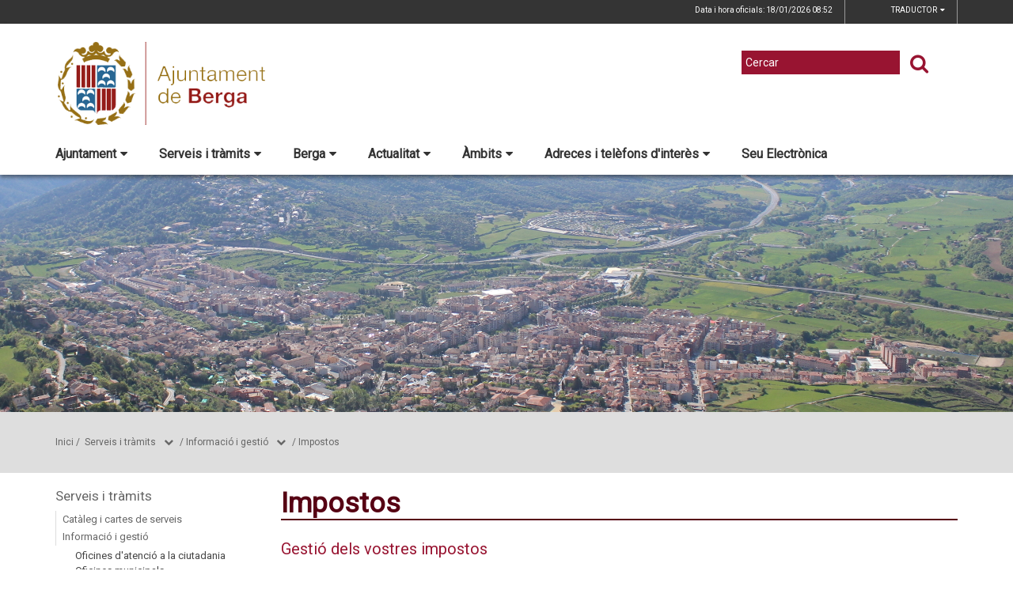

--- FILE ---
content_type: text/html;charset=utf-8
request_url: https://ajberga.cat/serveis-i-tramits/informacio-i-gestio/impostos
body_size: 13075
content:
<!DOCTYPE html>
<html lang="ca">
<head>
<link href='https://fonts.googleapis.com/css?family=Open+Sans:400italic,400,300,600,700,800' rel='stylesheet' type='text/css' />
<link href='https://fonts.googleapis.com/css?family=Roboto+Slab:300,700,400' rel='stylesheet' type='text/css'>
<link href="https://fonts.googleapis.com/css?family=Source+Sans+Pro" rel="stylesheet" type='text/css'>
<link href="https://fonts.googleapis.com/css?family=Lato|Roboto" rel="stylesheet">


<title>Ajuntament de Berga/Impostos</title>
<meta name="Title" content="Ajuntament de Berga/Impostos"/>
<meta name="DC.Title" content="Ajuntament de Berga/Impostos"/>
<meta name="Description" content="Descripció de la plana"/>
<meta name="DC.Description" content="Descripció de la plana"/>
<meta name="Keywords" content="{$info_pagina->metatags.keywords|js_string}"/>
<meta name="DC.Keywords" content="{$info_pagina->metatags.keywords|js_string}"/>
<meta name="Robot" content="Index,Follow"/>
<meta name="robots" content="all"/>
<meta name="Author" content="{$metatags_author}"/>
<meta name="Copyright" content="{$metatags_copyright}"/>
<meta http-equiv="Content-Language" content="ca"/>
<meta http-equiv="Content-Type" content="text/html; charset=UTF-8"/>

<link rel="apple-touch-icon" sizes="57x57" href="/themes/berga/favicon/apple-icon-57x57.png">
<link rel="apple-touch-icon" sizes="60x60" href="/themes/berga/favicon/apple-icon-60x60.png">
<link rel="apple-touch-icon" sizes="72x72" href="/themes/berga/favicon/apple-icon-72x72.png">
<link rel="apple-touch-icon" sizes="76x76" href="/themes/berga/favicon/apple-icon-76x76.png">
<link rel="apple-touch-icon" sizes="114x114" href="/themes/berga/favicon/apple-icon-114x114.png">
<link rel="apple-touch-icon" sizes="120x120" href="/themes/berga/favicon/apple-icon-120x120.png">
<link rel="apple-touch-icon" sizes="144x144" href="/themes/berga/favicon/apple-icon-144x144.png">
<link rel="apple-touch-icon" sizes="152x152" href="/themes/berga/favicon/apple-icon-152x152.png">
<link rel="apple-touch-icon" sizes="180x180" href="/themes/berga/favicon/apple-icon-180x180.png">
<link rel="icon" type="image/png" sizes="192x192"  href="/themes/berga/favicon/android-icon-192x192.png">
<link rel="icon" type="image/png" sizes="32x32" href="/themes/berga/favicon/favicon-32x32.png">
<link rel="icon" type="image/png" sizes="96x96" href="/themes/berga/favicon/favicon-96x96.png">
<link rel="icon" type="image/png" sizes="16x16" href="/themes/berga/favicon/favicon-16x16.png">
<link rel="manifest" href="/themes/berga/favicon/manifest.json">
<meta name="msapplication-TileColor" content="#ffffff">
<meta name="msapplication-TileImage" content="/themes/berga/favicon/ms-icon-144x144.png">
<meta name="theme-color" content="#ffffff">


<!---  Open Graph Meta Tags !-->
<meta property="og:title" content="Impostos"/>
<meta property="og:type" content="article"/>
<meta property="og:url" content="http://ajberga.cat/index.php/serveis-i-tramits/informacio-i-gestio/impostos"/>
<meta property="og:image" content=""/>
<meta property="og:description" content="Descripció de la plana"/>
<meta property="og:site_name" content="Ajuntament de Berga"/>

        <!-- Twitter Card data -->
<meta name="twitter:card" content="summary_large_image">
<meta name="twitter:site" content="">
<meta name="twitter:title" content="">
<meta name="twitter:description" content="">
<meta name="twitter:image" content=""/>
<meta name="twitter:image:alt" content=""/>

<!---  URL canonica  !-->
<link rel="canonical" href="/>

<meta http-equiv="X-UA-Compatible" content="IE=edge">
<meta name="viewport" content="width=device-width, initial-scale=1">

<!---  Inclusions JS  -->
<script type="text/javascript" src="https://maps.googleapis.com/maps/api/js?key=AIzaSyDzMQfPcdyACxfYosZzQs43alxB8BKfkx8&v=3.exp"></script>
<script type="text/javascript" src="/estil2/vendor/jquery/dist/jquery.min.js"></script>
<script type="text/javascript" src="/estil2/vendor/jquery-ui/jquery-ui.min.js"></script>
<script type="text/javascript" src="/estil2/vendor/jquery-ui/ui/i18n/datepicker-ca.js"></script>
<script type="text/javascript" src="/estil2/vendor/bootstrap/dist/js/bootstrap.min.js"></script>
<script type="text/javascript" src="/estil2/js/validacions.js"></script>
<script type="text/javascript" src="/estil2/vendor/fancybox/source/jquery.fancybox.js"></script>
<script type="text/javascript" src="/estil2/vendor/fancybox/source/helpers/jquery.fancybox-media.js"></script>
<script type="text/javascript" src="/estil2/vendor/jquery.cookie/jquery.cookie.js"></script>
<script type="text/javascript" src="/estil2/vendor/cookieCuttr/jquery.cookiecuttr.js"></script>
<script type="text/javascript" src="/estil2/vendor/bxslider-4/dist/jquery.bxslider.min.js"></script>
<script type="text/javascript" src="/estil2/vendor/gmaps/gmaps.min.js"></script>
<script type="text/javascript" src='https://www.google.com/recaptcha/api.js'></script>
<script type="text/javascript" src="/estil2/vendor/justifiedGallery/dist/js/jquery.justifiedGallery.js"></script>
<!-- <script src="https://unpkg.com/masonry-layout@4/dist/masonry.pkgd.min.js"></script>-->
<script src="https://unpkg.com/imagesloaded@4/imagesloaded.pkgd.min.js"></script>
<script src="https://cdnjs.cloudflare.com/ajax/libs/moment.js/2.22.2/moment.min.js"></script>
<script src="https://cdnjs.cloudflare.com/ajax/libs/moment.js/2.22.2/locale/ca.js"></script>
<!-- <script src="https://unpkg.com/leaflet@1.0.3/dist/leaflet.js" integrity="sha512-A7vV8IFfih/D732iSSKi20u/ooOfj/AGehOKq0f4vLT1Zr2Y+RX7C+w8A1gaSasGtRUZpF/NZgzSAu4/Gc41Lg=="   crossorigin=""></script> -->
<script type="text/javascript" src="/estil2/js/common-web.js"></script>

<!---  Inclusions CSS  -->
<link type="text/css"  rel="stylesheet" href="/estil2/vendor/bootstrap/dist/css/bootstrap.min.css"/>
<link type="text/css"  rel="stylesheet" href="/estil2/vendor/fancybox/source/jquery.fancybox.css"/>
<link type="text/css"  rel="stylesheet" href="/estil2/vendor/fancybox/source/helpers/jquery.fancybox-buttons.css"/>
<link type="text/css"  rel="stylesheet" href="/estil2/vendor/fancybox/source/helpers/jquery.fancybox-thumbs.css"/>
<link type="text/css"  rel="stylesheet" href="/estil2/vendor/jquery-ui/themes/base/jquery-ui.min.css"/>
<link type="text/css"  rel="stylesheet" href="/estil2/vendor/font-awesome/css/font-awesome.min.css"/>
<link type="text/css"  rel="stylesheet" href="/estil2/vendor/justifiedGallery/dist/css/justifiedGallery.min.css"/>
<link type="text/css"  rel="stylesheet" href="/estil2/vendor/bxslider-4/dist/jquery.bxslider.min.css" />
<!-- <link rel="stylesheet" href="https://unpkg.com/leaflet@1.0.3/dist/leaflet.css"   integrity="sha512-07I2e+7D8p6he1SIM+1twR5TIrhUQn9+I6yjqD53JQjFiMf8EtC93ty0/5vJTZGF8aAocvHYNEDJajGdNx1IsQ==" crossorigin=""/> -->
<link type="text/css"  rel="stylesheet" href="/themes/berga/styles/styles/estils.min.css"/>

<script type="text/javascript">
    $(document).ready(function () {
        $.cookieCuttr({
            cookieMessage: 'Aquest lloc web fa servir cookies pròpies i de tercers per facilitar-te una experiència de navegació òptima i recollir informació anònima per millorar i adaptar-nos a les teves preferències i pautes de navegació. Navegar sense acceptar les cookies limitarà la visibilitat i funcions del web. <a href="/avis-legal">Més informació</a>.',
            cookieAcceptButtonText: "Acceptar Cookies",
            cookieAnalytics: false
        });
    });
</script>
        <script type="text/javascript">
            (function(i,s,o,g,r,a,m){i['GoogleAnalyticsObject']=r;i[r]=i[r]||function(){
                        (i[r].q=i[r].q||[]).push(arguments)},i[r].l=1*new Date();a=s.createElement(o),
                    m=s.getElementsByTagName(o)[0];a.async=1;a.src=g;m.parentNode.insertBefore(a,m)
            })(window,document,'script','//www.google-analytics.com/analytics.js','ga');

            ga('create', 'UA-21084289-1', 'auto');
            ga('set', 'anonymizeIp', true);
            ga('send', 'pageview');
        </script>
        <!-- Global site tag (gtag.js) - Google Analytics -->
        <script async src="https://www.googletagmanager.com/gtag/js?id=UA-21084289-1"></script>
        <script>
        window.dataLayer = window.dataLayer || [];
        function gtag(){dataLayer.push(arguments);}
        gtag('js', new Date());

        gtag('config', 'UA-21084289-1');
        </script>
            <!-- Google tag (gtag.js) -->
            <script async src="https://www.googletagmanager.com/gtag/js?id=G-LZK8N4VCCC"></script>
            <script>
            window.dataLayer = window.dataLayer || [];
            function gtag(){dataLayer.push(arguments);}
            gtag('js', new Date());
            gtag('config', 'G-LZK8N4VCCC');
            gtag('event', 'page_view', { 'send_to': 'G-LZK8N4VCCC' });
            </script>
<!-- <br />mostrarbarra=<br /> --><meta name="mostrarbarra" content="">
</head><body >
<div id="mostrarbarra"></div><img src='/media/repository/home/imatgefons1600x800.jpg' alt='' title='' id='img-cap'  role='presentation' />    
<header id="menu_clavat"   >
    <div class="hidden-md hidden-lg" id="cap_mobil" >
        <div class="container">
            <div class="row_int">
                <div class="col-sm-9 col-xs-9 alinea_esquerre " >
                    <a href="/">
                        <img src="/themes/berga/images/logos/headermobile.png" title="Inici" alt="Inici" id="logo_mb" />
                    </a>
                </div>
                <div class=" col-sm-3 col-xs-3">
                    <div id="mostra_menu_tablet" >
                        <span class="nom_menu">Menú</span>
                        <div class="hamburguesa">
                            <span class="icon-bar"></span>
                            <span class="icon-bar"></span>
                            <span class="icon-bar"></span>
                        </div>
                    </div>
                    <div class="clear"></div>
                </div>
            </div>
            <div class="row_int">
            </div>
        </div>
    </div>
<nav id="menu_tablet_ext" class="hidden-lg hidden-md">
  <div class="container">
    <div class="row_int">
      <div id="menu_tablet" class="amagat">
        <div class="col-md-12">
          <ul class="tablet_n1">
<li><a class="n1_desplegable">Ajuntament<i class="fa fa-caret-left marca_n1"></i></a><ul class="tablet_n2 amagat"><li><a href="/ajuntament/govern" title="Govern" target="_self" class="nivell2">Govern</a><ul class="tablet_n3 amagat"><li><a href="/ajuntament/govern/salutacio-de-lequip-de-govern" title="Salutaci&oacute; de l'equip de Govern" target="_self" class="nivell3">Salutaci&oacute; de l'equip de Govern</a></li><li><a href="/ajuntament/govern/consistori" title="Consistori - Ple" target="_self" class="nivell3">Consistori - Ple</a></li><li><a href="/ajuntament/govern/junta-de-govern-local" title="Junta de Govern Local" target="_self" class="nivell3">Junta de Govern Local</a></li><li><a href="/ajuntament/govern/regidories" title="Regidories" target="_self" class="nivell3">Regidories</a></li><li><a href="/ajuntament/govern/grups-municipals" title="Grups municipals" target="_self" class="nivell3">Grups municipals</a></li><li><a href="/ajuntament/govern/comissions-informatives" title="Comissions informatives" target="_self" class="nivell3">Comissions informatives</a></li><li><a href="/ajuntament/govern/agenda-dalcaldia" title="Agenda d'alcaldia" target="_self" class="nivell3">Agenda d'alcaldia</a></li><li><a href="/ajuntament/govern/codi-de-conducta-alts-carrecs" title="Codi de conducta alts c&agrave;rrecs" target="_self" class="nivell3">Codi de conducta alts c&agrave;rrecs</a></li><li><a href="/ajuntament/govern/pla-de-mandat-2024-2027" title="Pla de mandat 2024-2027" target="_self" class="nivell3">Pla de mandat 2024-2027</a></li><li><a href="/ajuntament/govern/eleccions" title="Eleccions" target="_self" class="nivell3">Eleccions</a></li><li><a href="/ajuntament/govern/historic-deleccions" title="Hist&ograve;ric d'eleccions" target="_self" class="nivell3">Hist&ograve;ric d'eleccions</a></li></ul></li><li><a href="/ajuntament/ple-municipal" title="Ple municipal" target="_self" class="nivell2">Ple municipal</a><ul class="tablet_n3 amagat"><li><a href="/ajuntament/ple-municipal/actes-del-ple" title="Actes del Ple" target="_self" class="nivell3">Actes del Ple</a></li><li><a href="/ajuntament/ple-municipal/convocatories-del-ple" title="Convocat&ograve;ries del ple" target="_self" class="nivell3">Convocat&ograve;ries del ple</a></li><li><a href="/ajuntament/ple-municipal/mocions" title="Mocions" target="_self" class="nivell3">Mocions</a></li><li><a href="/ajuntament/ple-municipal/noticies-del-ple" title="Not&iacute;cies del ple" target="_self" class="nivell3">Not&iacute;cies del ple</a></li><li><a href="/ajuntament/ple-municipal/videos-del-ple" title="V&iacute;deos del ple" target="_self" class="nivell3">V&iacute;deos del ple</a></li></ul></li><li><a href="/ajuntament/perfil-del-contractant" title="Perfil del contractant" target="_self" class="nivell2">Perfil del contractant</a><ul class="tablet_n3 amagat"><li><a href="/ajuntament/perfil-del-contractant/contractacio-administrativa" title="Contractaci&oacute; administrativa" target="_self" class="nivell3">Contractaci&oacute; administrativa</a></li></ul></li><li><a href="/ajuntament/pressupostos" title="Pressupostos" target="_self" class="nivell2">Pressupostos</a></li><li><a href="/ajuntament/seu-electronica" title="Seu electr&ograve;nica" target="_self" class="nivell2">Seu electr&ograve;nica</a></li><li><a href="/ajuntament/recursos-humans" title="Recursos Humans" target="_self" class="nivell2">Recursos Humans</a><ul class="tablet_n3 amagat"><li><a href="/ajuntament/recursos-humans/convenis-acords-i-pactes-laborals" title="Convenis, acords i pactes laborals" target="_self" class="nivell3">Convenis, acords i pactes laborals</a></li><li><a href="/ajuntament/recursos-humans/espai-de-prevencio-de-riscos-laborals" title="Espai de prevenci&oacute; de riscos laborals" target="_self" class="nivell3">Espai de prevenci&oacute; de riscos laborals</a></li><li><a href="/ajuntament/recursos-humans/fitxes-dels-llocs-de-treball" title="Fitxes dels llocs de treball" target="_self" class="nivell3">Fitxes dels llocs de treball</a></li><li><a href="/ajuntament/recursos-humans/pla-igualtat-intern" title="Pla igualtat intern" target="_self" class="nivell3">Pla igualtat intern</a></li><li><a href="/ajuntament/recursos-humans/pla-intern-de-formacio" title="Pla intern de formaci&oacute;" target="_self" class="nivell3">Pla intern de formaci&oacute;</a></li><li><a href="/ajuntament/recursos-humans/plantilla-dempleats-publics" title="Plantilla d'empleats p&uacute;blics" target="_self" class="nivell3">Plantilla d'empleats p&uacute;blics</a></li><li><a href="/ajuntament/recursos-humans/protocol-abordatge-assetjament-sexual" title="Protocol abordatge assetjament sexual" target="_self" class="nivell3">Protocol abordatge assetjament sexual</a></li><li><a href="/ajuntament/recursos-humans/protocol-abordatge-assetjament-laboral" title="Protocol abordatge assetjament laboral" target="_self" class="nivell3">Protocol abordatge assetjament laboral</a></li><li><a href="/ajuntament/recursos-humans/relacio-de-llocs-de-treball" title="Relaci&oacute; de llocs de treball" target="_self" class="nivell3">Relaci&oacute; de llocs de treball</a></li></ul></li><li><a href="/ajuntament/informacio-oficial" title="Informaci&oacute; oficial" target="_self" class="nivell2">Informaci&oacute; oficial</a><ul class="tablet_n3 amagat"><li><a href="/ajuntament/informacio-oficial/acords-de-compatiblitat-de-treballadors-i-regidors-amb-dedicacio" title="Acords de compatiblitat de treballadors i regidors amb dedicaci&oacute;" target="_self" class="nivell3">Acords de compatiblitat de treballadors i regidors amb dedicaci&oacute;</a></li><li><a href="/ajuntament/informacio-oficial/contractacio" title="Contractaci&oacute;" target="_self" class="nivell3">Contractaci&oacute;</a></li><li><a href="/ajuntament/informacio-oficial/convenis-acords-pactes-de-caracter-funcionarial-laboral-o-sindical" title="Convenis, acords, pactes de car&agrave;cter funcionarial, laboral o sindical" target="_self" class="nivell3">Convenis, acords, pactes de car&agrave;cter funcionarial, laboral o sindical</a></li><li><a href="/ajuntament/informacio-oficial/directives-instruccions-i-circulars" title="Directives, instruccions i circulars" target="_self" class="nivell3">Directives, instruccions i circulars</a></li><li><a href="/ajuntament/informacio-oficial/tauler-danuncis" title="Tauler d'anuncis" target="_self" class="nivell3">Tauler d'anuncis</a></li><li><a href="/ajuntament/informacio-oficial/oferta-publica" title="Oferta p&uacute;blica" target="_self" class="nivell3">Oferta p&uacute;blica</a></li><li><a href="/ajuntament/informacio-oficial/borses-de-treball-vigents" title="Borses de treball vigents" target="_self" class="nivell3">Borses de treball vigents</a></li><li><a href="/ajuntament/informacio-oficial/personal-contractacions-i-nomenaments" title="Personal: contractacions i nomenaments" target="_self" class="nivell3">Personal: contractacions i nomenaments</a></li><li><a href="/ajuntament/informacio-oficial/personal-contractacions-i-nomenaments-temporals" title="Personal: contractacions i nomenaments temporals" target="_self" class="nivell3">Personal: contractacions i nomenaments temporals</a></li><li><a href="/ajuntament/informacio-oficial/periode-mitja-de-pagament-a-proveidors" title="Per&iacute;ode mitj&agrave; de pagament a proveïdors" target="_self" class="nivell3">Per&iacute;ode mitj&agrave; de pagament a proveïdors</a></li><li><a href="/ajuntament/informacio-oficial/patrimoni" title="Patrimoni" target="_self" class="nivell3">Patrimoni</a></li><li><a href="/ajuntament/informacio-oficial/decisions-i-actuacions-de-rellevancia-juridica" title="Decisions i actuacions de rellev&agrave;ncia jur&iacute;dica" target="_self" class="nivell3">Decisions i actuacions de rellev&agrave;ncia jur&iacute;dica</a></li><li><a href="/ajuntament/informacio-oficial/subvencions" title="Subvencions" target="_self" class="nivell3">Subvencions</a></li><li><a href="/ajuntament/informacio-oficial/calendari-laboral" title="Calendari laboral" target="_self" class="nivell3">Calendari laboral</a></li></ul></li><li><a href="/ajuntament/normativa" title="Normativa" target="_self" class="nivell2">Normativa</a><ul class="tablet_n3 amagat"><li><a href="/ajuntament/normativa/normativa-ordenances-generals" title="Normativa / Ordenances generals" target="_self" class="nivell3">Normativa / Ordenances generals</a></li><li><a href="/ajuntament/normativa/ordenances-fiscals" title="Ordenances fiscals i preus p&uacute;blics" target="_self" class="nivell3">Ordenances fiscals i preus p&uacute;blics</a></li><li><a href="/ajuntament/normativa/reglament-de-participacio-ciutadana" title="Reglament de participaci&oacute; ciutadana" target="_self" class="nivell3">Reglament de participaci&oacute; ciutadana</a></li><li><a href="/ajuntament/normativa/urbanisme" title="Urbanisme" target="_self" class="nivell3">Urbanisme</a></li></ul></li><li><a href="/ajuntament/transparencia" title="Transpar&egrave;ncia" target="_self" class="nivell2">Transpar&egrave;ncia</a><ul class="tablet_n3 amagat"><li><a href="/ajuntament/transparencia/segell-infoparticipa" title="Segell Infoparticipa" target="_self" class="nivell3">Segell Infoparticipa</a></li></ul></li></ul></li><li><a class="n1_desplegable">Serveis i tr&agrave;mits<i class="fa fa-caret-left marca_n1"></i></a><ul class="tablet_n2 amagat"><li><a href="/serveis-i-tramits/cataleg-i-cartes-de-serveis" title="Cat&agrave;leg i cartes de serveis" target="_self" class="nivell2">Cat&agrave;leg i cartes de serveis</a></li><li><a href="/serveis-i-tramits/informacio-i-gestio" title="Informaci&oacute; i gesti&oacute;" target="_self" class="nivell2">Informaci&oacute; i gesti&oacute;</a><ul class="tablet_n3 amagat"><li><a href="/serveis-i-tramits/informacio-i-gestio/oficines-datencio-a-la-ciutadania" title="Oficines d'atenci&oacute; a la ciutadania" target="_self" class="nivell3">Oficines d'atenci&oacute; a la ciutadania</a></li><li><a href="/serveis-i-tramits/informacio-i-gestio/oficines-municipals" title="Oficines municipals" target="_self" class="nivell3">Oficines municipals</a></li><li><a href="/serveis-i-tramits/informacio-i-gestio/impostos" title="Impostos" target="_self" class="nivell3">Impostos</a></li></ul></li><li><a href="/serveis-i-tramits/serveis" title="Serveis" target="_self" class="nivell2">Serveis</a><ul class="tablet_n3 amagat"><li><a href="/serveis-i-tramits/serveis/cita-previa" title="Cita pr&egrave;via" target="_self" class="nivell3">Cita pr&egrave;via</a></li><li><a href="/serveis-i-tramits/serveis/notificacions-electroniques" title="Notificacions electr&ograve;niques" target="_self" class="nivell3">Notificacions electr&ograve;niques</a></li><li><a href="/serveis-i-tramits/serveis/factura-electronica" title="Factura electr&ograve;nica" target="_self" class="nivell3">Factura electr&ograve;nica</a></li></ul></li><li><a href="/serveis-i-tramits/tramits-i-gestions" title="Tr&agrave;mits i gestions" target="_self" class="nivell2">Tr&agrave;mits i gestions</a><ul class="tablet_n3 amagat"><li><a href="/serveis-i-tramits/tramits-i-gestions/llistat-alfabetic-de-tramits" title="Llistat alfab&egrave;tic de tr&agrave;mits" target="_self" class="nivell3">Llistat alfab&egrave;tic de tr&agrave;mits</a></li><li><a href="/serveis-i-tramits/tramits-i-gestions/finestreta-unica-empresarial-fue" title="Finestreta &Uacute;nica Empresarial (FUE)" target="_self" class="nivell3">Finestreta &Uacute;nica Empresarial (FUE)</a></li><li><a href="/serveis-i-tramits/tramits-i-gestions/tramitacio-del-dni" title="Tramitaci&oacute; del DNI" target="_self" class="nivell3">Tramitaci&oacute; del DNI</a></li></ul></li></ul></li><li><a class="n1_desplegable">Berga<i class="fa fa-caret-left marca_n1"></i></a><ul class="tablet_n2 amagat"><li><a href="/berga/396-turisme" title="Turisme" target="_self" class="nivell2">Turisme</a><ul class="tablet_n3 amagat"><li><a href="/berga/396-turisme/com-arribar-hi" title="Com arribar-hi" target="_self" class="nivell3">Com arribar-hi</a></li><li><a href="/berga/396-turisme/365-festes" title="Festes" target="_self" class="nivell3">Festes</a></li><li><a href="/berga/396-turisme/turisme-fires" title="Fires" target="_self" class="nivell3">Fires</a></li><li><a href="/berga/396-turisme/llocs-dinteres" title="Llocs d'inter&egrave;s" target="_self" class="nivell3">Llocs d'inter&egrave;s</a></li></ul></li><li><a href="/berga/el-municipi" title="El municipi" target="_self" class="nivell2">El municipi</a><ul class="tablet_n3 amagat"><li><a href="/berga/el-municipi/introduccio" title="Introducci&oacute;" target="_self" class="nivell3">Introducci&oacute;</a></li><li><a href="/berga/el-municipi/historia" title="Hist&ograve;ria" target="_self" class="nivell3">Hist&ograve;ria</a></li><li><a href="/berga/el-municipi/lescut" title="L'Escut" target="_self" class="nivell3">L'Escut</a></li><li><a href="/berga/el-municipi/guia-de-carrers-planol" title="Guia de carrers / Pl&agrave;nol" target="_self" class="nivell3">Guia de carrers / Pl&agrave;nol</a></li><li><a href="/berga/el-municipi/bus-berga" title="Transport p&uacute;blic - Bus Berga" target="_self" class="nivell3">Transport p&uacute;blic - Bus Berga</a></li><li><a href="/berga/el-municipi/el-municipi-en-xifres" title="El municipi en xifres" target="_self" class="nivell3">El municipi en xifres</a></li><li><a href="/berga/el-municipi/informacio-geografica" title="Informaci&oacute; geogr&agrave;fica" target="_self" class="nivell3">Informaci&oacute; geogr&agrave;fica</a></li><li><a href="/berga/el-municipi/patrimoni-cultural" title="Patrimoni cultural" target="_self" class="nivell3">Patrimoni cultural</a></li></ul></li><li><a href="/berga/guia-del-municipi" title="Guia del municipi" target="_self" class="nivell2">Guia del municipi</a><ul class="tablet_n3 amagat"><li><a href="/berga/guia-del-municipi/equipaments" title="Equipaments" target="_self" class="nivell3">Equipaments</a></li><li><a href="/berga/guia-del-municipi/entitats-i-associacions" title="Entitats i associacions" target="_self" class="nivell3">Entitats i associacions</a></li></ul></li></ul></li><li><a class="n1_desplegable">Actualitat<i class="fa fa-caret-left marca_n1"></i></a><ul class="tablet_n2 amagat"><li><a href="/actualitat/butlleti-digital" title="Butllet&iacute; digital" target="_self" class="nivell2">Butllet&iacute; digital</a></li><li><a href="/actualitat/agenda" title="Agenda" target="_self" class="nivell2">Agenda</a><ul class="tablet_n3 amagat"><li><a href="/actualitat/agenda/historic-dagenda" title="Hist&ograve;ric d'agenda" target="_self" class="nivell3">Hist&ograve;ric d'agenda</a></li></ul></li><li><a href="/actualitat/noticies" title="Not&iacute;cies" target="_self" class="nivell2">Not&iacute;cies</a><ul class="tablet_n3 amagat"><li><a href="/actualitat/noticies/hemeroteca" title="Hemeroteca" target="_self" class="nivell3">Hemeroteca</a></li></ul></li><li><a href="/actualitat/premsa" title="Premsa" target="_self" class="nivell2">Premsa</a><ul class="tablet_n3 amagat"><li><a href="/actualitat/premsa/decaleg-de-bones-practiques" title="Dec&agrave;leg de Bones Pr&agrave;ctiques" target="_self" class="nivell3">Dec&agrave;leg de Bones Pr&agrave;ctiques</a></li><li><a href="/actualitat/premsa/contacte-premsa" title="Contacte premsa" target="_self" class="nivell3">Contacte premsa</a></li></ul></li></ul></li><li><a class="n1_desplegable">&Agrave;mbits<i class="fa fa-caret-left marca_n1"></i></a><ul class="tablet_n2 amagat"><li><a href="/ambits/plans-i-programes" title="Plans i programes" target="_self" class="nivell2">Plans i programes</a><ul class="tablet_n3 amagat"><li><a href="/ambits/plans-i-programes/pla-de-mobilitat-urbana-sostenible-de-berga" title="Pla de Mobilitat Urbana Sostenible de Berga" target="_self" class="nivell3">Pla de Mobilitat Urbana Sostenible de Berga</a></li><li><a href="/ambits/plans-i-programes/pla-de-salut" title="Pla de Salut" target="_self" class="nivell3">Pla de Salut</a></li></ul></li><li><a href="/ambits/atencio-a-les-persones" title="Atenci&oacute; a les persones" target="_self" class="nivell2">Atenci&oacute; a les persones</a><ul class="tablet_n3 amagat"><li><a href="/ambits/atencio-a-les-persones/feminisme" title="Feminisme" target="_self" class="nivell3">Feminisme</a></li><li><a href="/ambits/atencio-a-les-persones/gent-gran" title="Gent gran" target="_self" class="nivell3">Gent gran</a></li><li><a href="/ambits/atencio-a-les-persones/immigracio" title="Immigraci&oacute;" target="_self" class="nivell3">Immigraci&oacute;</a></li><li><a href="/ambits/atencio-a-les-persones/inclusio" title="Inclusi&oacute;" target="_self" class="nivell3">Inclusi&oacute;</a></li><li><a href="/ambits/atencio-a-les-persones/joventut" title="Joventut" target="_self" class="nivell3">Joventut</a></li><li><a href="/ambits/atencio-a-les-persones/serveis-socials" title="Serveis socials" target="_self" class="nivell3">Serveis socials</a></li></ul></li><li><a href="/ambits/cultura" title="Cultura" target="_self" class="nivell2">Cultura</a></li><li><a href="/ambits/educacio" title="Educaci&oacute;" target="_self" class="nivell2">Educaci&oacute;</a></li><li><a href="/ambits/associacionisme-i-entitats" title="Associacionisme i entitats" target="_self" class="nivell2">Associacionisme i entitats</a></li><li><a href="/ambits/esports" title="Esports" target="_self" class="nivell2">Esports</a><ul class="tablet_n3 amagat"><li><a href="/ambits/esports/circuit-permanent-dorientacio" title="Circuit permanent d'orientaci&oacute;" target="_self" class="nivell3">Circuit permanent d'orientaci&oacute;</a></li></ul></li><li><a href="/ambits/festes" title="Festes" target="_self" class="nivell2">Festes</a></li><li><a href="/ambits/fires" title="Fires" target="_self" class="nivell2">Fires</a></li><li><a href="/ambits/governacio" title="Governaci&oacute;" target="_self" class="nivell2">Governaci&oacute;</a><ul class="tablet_n3 amagat"><li><a href="/ambits/governacio/policia" title="Policia" target="_self" class="nivell3">Policia</a></li><li><a href="/ambits/governacio/proteccio-civil" title="Protecci&oacute; civil" target="_self" class="nivell3">Protecci&oacute; civil</a></li></ul></li><li><a href="/ambits/medi-ambient" title="Medi ambient" target="_self" class="nivell2">Medi ambient</a><ul class="tablet_n3 amagat"><li><a href="/ambits/medi-ambient/anella-verda" title="Anella verda" target="_self" class="nivell3">Anella verda</a></li><li><a href="/ambits/medi-ambient/prevencio-dincendis-forestals" title="Prevenci&oacute; d'incendis forestals" target="_self" class="nivell3">Prevenci&oacute; d'incendis forestals</a></li><li><a href="/ambits/medi-ambient/qualitat-ambiental" title="Qualitat ambiental" target="_self" class="nivell3">Qualitat ambiental</a></li></ul></li><li><a href="/ambits/ambit-la-patum" title="La Patum" target="_self" class="nivell2">La Patum</a></li><li><a href="/ambits/participacio-ciutadana" title="Participaci&oacute; ciutadana" target="_self" class="nivell2">Participaci&oacute; ciutadana</a><ul class="tablet_n3 amagat"><li><a href="/ambits/participacio-ciutadana/assemblees-de-barri" title="Assemblees de barri" target="_self" class="nivell3">Assemblees de barri</a></li><li><a href="/ambits/participacio-ciutadana/actes-del-patronat-municipal-de-la-patum-" title="Actes del Patronat Municipal de la Patum " target="_self" class="nivell3">Actes del Patronat Municipal de la Patum </a></li><li><a href="/ambits/participacio-ciutadana/consells-de-participacio-ciutadana" title="Consells de participaci&oacute; ciutadana" target="_self" class="nivell3">Consells de participaci&oacute; ciutadana</a></li><li><a href="/ambits/participacio-ciutadana/eines-de-participacio-ciutadana" title="Eines de participaci&oacute; ciutadana" target="_self" class="nivell3">Eines de participaci&oacute; ciutadana</a></li><li><a href="/ambits/participacio-ciutadana/participacio-ciutadana-en-projectes-normatius" title="Participaci&oacute; ciutadana en projectes normatius" target="_self" class="nivell3">Participaci&oacute; ciutadana en projectes normatius</a></li><li><a href="/ambits/participacio-ciutadana/pressupost-participatiu" title="Pressupost participatiu" target="_self" class="nivell3">Pressupost participatiu</a></li><li><a href="/ambits/participacio-ciutadana/valoracio-serveis-queixes-i-suggeriments" title="Valoraci&oacute; serveis, queixes i suggeriments" target="_self" class="nivell3">Valoraci&oacute; serveis, queixes i suggeriments</a></li><li><a href="/ambits/participacio-ciutadana/directori-dassociacions-i-entitats" title="Directori d'associacions i entitats" target="_self" class="nivell3">Directori d'associacions i entitats</a></li><li><a href="/ambits/participacio-ciutadana/427-xarxes-socials" title="Xarxes socials" target="_self" class="nivell3">Xarxes socials</a></li></ul></li><li><a href="/ambits/patrimoni-cultural-museus-i-memoria-historica" title="Patrimoni cultural, museus i mem&ograve;ria hist&ograve;rica" target="_self" class="nivell2">Patrimoni cultural, museus i mem&ograve;ria hist&ograve;rica</a><ul class="tablet_n3 amagat"><li><a href="/ambits/patrimoni-cultural-museus-i-memoria-historica/patrimoni-cultural-i-museus" title="Patrimoni cultural i museus" target="_self" class="nivell3">Patrimoni cultural i museus</a></li><li><a href="/ambits/patrimoni-cultural-museus-i-memoria-historica/memoria-historica" title="Mem&ograve;ria hist&ograve;rica" target="_self" class="nivell3">Mem&ograve;ria hist&ograve;rica</a></li><li><a href="/ambits/patrimoni-cultural-museus-i-memoria-historica/museus" title="Museus" target="_self" class="nivell3">Museus</a></li></ul></li><li><a href="/ambits/promocio-economica-i-comerc" title="Promoci&oacute; econ&ograve;mica i comer&ccedil;" target="_self" class="nivell2">Promoci&oacute; econ&ograve;mica i comer&ccedil;</a><ul class="tablet_n3 amagat"><li><a href="/ambits/promocio-economica-i-comerc/comerc" title="Comer&ccedil;" target="_self" class="nivell3">Comer&ccedil;</a></li><li><a href="/ambits/promocio-economica-i-comerc/431-fires" title="Fires" target="_self" class="nivell3">Fires</a></li><li><a href="/ambits/promocio-economica-i-comerc/mercats" title="Mercats" target="_self" class="nivell3">Mercats</a></li><li><a href="/ambits/promocio-economica-i-comerc/ocupat" title="Ocupa't" target="_self" class="nivell3">Ocupa't</a></li></ul></li><li><a href="/ambits/societat-de-la-informacio" title="Societat de la Informaci&oacute;" target="_self" class="nivell2">Societat de la Informaci&oacute;</a></li><li><a href="/ambits/turisme" title="Turisme" target="_self" class="nivell2">Turisme</a></li><li><a href="/ambits/380-urbanisme" title="Urbanisme" target="_self" class="nivell2">Urbanisme</a></li><li><a href="/ambits/via-publica-obres-i-serveis" title="Via p&uacute;blica, obres i serveis" target="_self" class="nivell2">Via p&uacute;blica, obres i serveis</a></li><li><a href="/ambits/adreces-i-telefons-dinteres" title="Adreces i tel&egrave;fons d'inter&egrave;s" target="_self" class="nivell2">Adreces i tel&egrave;fons d'inter&egrave;s</a></li></ul></li><li><a href="/adreces-i-telefons-dinteres" class="n1_desplegable">Adreces i tel&egrave;fons d'inter&egrave;s<i class="fa fa-caret-left marca_n1"></i></a></li><li><a href="/515-seu-electronica" class="n1_desplegable">Seu Electr&ograve;nica<i class="fa fa-caret-left marca_n1"></i></a></li>            
			<li>

                <div class="cercador_voltant">
                    <script type="text/javascript">
                      function valida_cercador_aoc2(f){                    
                        if($("#paraula2").val() == "") {
                          alert("Cal que indiqui un valor per \'Paraula clau:\'"); 
                          f.paraula2.select(); 
                          f.paraula2.focus(); 
                          return false;
                        }  
                        if(document.getElementById("enviat2").value == "0") {
                          document.getElementById("enviat2").value = 1;
                        }
                        else
                        {
                          alert("El formulari ja ha estat enviat, si us plau esperi.");
                          return false;
                        } 
                        return true;
                      }
                    </script> 
                    <form onclick="this.modificat2 = true;" onkeypress="this.modificat2 = true;" id="cercador_aoc2" action="/inici/cercador" onsubmit="return valida_cercador_aoc2(this)" method="post" enctype="multipart/form-data">
                      <input type="hidden" name="enviat2" id="enviat" value="0" />
                      <input type="hidden" name="md2" id="md2" value="cercador" />
                      <input type="hidden" name="accio2" id="accio2" value="cerca_basica_resultat" />
                      <input type="hidden" name="origen2" id="origen2" value="20" />
                      <label for="paraula2" class="etiqueta">Cercar</label>
                      <input type="text" name="paraula2" id="paraula2" value="" size="20" maxlength="20" />
                      <button type="submit" id="boto_cercar2" name="boto_cercar2"><i class="fa fa-search"></i></button>
                    </form>
                </div>         
          </ul>
        </div>
      </div>
    </div>
   </div>
</nav>         
      
    <div class="contenidor_interior hidden-xs hidden-sm" id="pre-cap">
        <div class="container">
            <div class="row">
                <div class="col-md-12">
                    <div class="data_hora_oficial">Data i hora oficials:&nbsp;18/01/2026 <span class="hora" id="hora_oficial">09:52</span></div>
                    <div class="traductor">TRADUCTOR&nbsp;&nbsp;<i class="fa fa-caret-down"></i>
                        <div class="llista_idiomes">
                        <a href="https://translate.google.es/translate?js=y&prev=_t&hl=esie=UTF-8&u=https://ajberga.cat/serveis-i-tramits/informacio-i-gestio/impostos&sl=ca&tl=es">Español</a>
                        <a href="https://translate.google.com/translate?sl=ca&amp;hl=en&amp;tl=en&amp;u=https://ajberga.cat/serveis-i-tramits/informacio-i-gestio/impostos">English</a>
                        <a href="https://translate.google.com/translate?sl=ca&amp;hl=fr&amp;tl=fr&amp;u=https://ajberga.cat/serveis-i-tramits/informacio-i-gestio/impostos">Français</a>
                        </div>
                    </div>
            <!--        <div class="zoom_lletra">Mida del text <span class="ll_mida_petita">A</span><span class="ll_mida_mitjana">A</span><span class="ll_mida_gran">A</span></div> -->
                </div>            
            </div>
        </div>
    </div>
    <div class="contenidor_interior hidden-sm hidden-xs " id="cercador_menu"  >
        <div id="cap">
            <div class="container">
                <div class="row_int">
                    <div class="col-md-6">
                        <div  id="logo_sobretaula"><a href="/" accesskey="h" ><img id="img_logo" src="/themes/berga/images/logos/header.png"  style="max-height: 111px"  title="Inici"  alt="Inici" /></a></div>
                    </div>
                    <div class="col-md-6">

<div  id="caixa_cerca">
  <div class="cercador_voltant">
    <script type="text/javascript">
      function valida_cercador(f){
        if($("#paraula").val() == "") {
          alert("Cal que indiqui un valor per \'Paraula clau:\'");
          f.paraula.select();
          f.paraula.focus();
          return false;
        }
        if(document.getElementById("enviat").value == "0") {
          document.getElementById("enviat").value = 1;
        }
        else
        {
        //  alert("El formulari ja ha estat enviat, si us plau esperi.");
        //  return false;
        } 
        return true;
      }
    </script>
    <form onclick="this.modificat = true;" onkeypress="this.modificat = true;" id="cercador_aoc" action="/inici/cercador" onsubmit="return valida_cercador(this)" method="post" enctype="multipart/form-data">
      <input type="hidden" name="enviat" id="enviat" value="0" />
      <input type="hidden" name="md" id="md" value="cercador" />
      <input type="hidden" name="accio" id="accio" value="cerca_basica_resultat" />
      <input type="hidden" name="origen" id="origen" value="20" />
      <label for="paraula" class="etiqueta">Cercar</label>
      <input type="text" name="paraula" id="paraula" placeholder="Cercar" size="30" maxlength="30" />
      <button type="submit" id="boto_cercar" name="boto_cercar"><i class="fa fa-search"></i></button>
    </form>
  </div>
</div>
                
                    </div>
                    <div class="col-md-12 barra_menu_superior" >
                        <nav id="menu_superior">
                            <ul id="menu_deplegable">
                                <li id="escut_municipal"><a href="/" accesskey="h"><img src="/themes/berga/images/logos/escut.png" title="Inici" alt="Inici" /></a></li>
<li data-id-submenu="submenu_1" data-id="1" class="item_desplegable"><a href="/ajuntament" title="Ajuntament" target="_self" class="item_menu menu_no_seleccionat">Ajuntament<i class="fa fa-caret-down"></i></a><div class="dropDown amagat" id="submenu_1"><div class="menu_opcions"><div class="submenu_principal"><div class="grup_opcions"><a href="/ajuntament/govern" title="Govern" target="_self" class="titol titol-submenu">Govern</a><a href="/ajuntament/govern/salutacio-de-lequip-de-govern" title="Salutaci&oacute; de l'equip de Govern" target="_self" class="titol titol-submenu-2">Salutaci&oacute; de l'equip de Govern</a><a href="/ajuntament/govern/consistori" title="Consistori - Ple" target="_self" class="titol titol-submenu-2">Consistori - Ple</a><a href="/ajuntament/govern/junta-de-govern-local" title="Junta de Govern Local" target="_self" class="titol titol-submenu-2">Junta de Govern Local</a><a href="/ajuntament/govern/regidories" title="Regidories" target="_self" class="titol titol-submenu-2">Regidories</a><a href="/ajuntament/govern/grups-municipals" title="Grups municipals" target="_self" class="titol titol-submenu-2">Grups municipals</a><a href="/ajuntament/govern/comissions-informatives" title="Comissions informatives" target="_self" class="titol titol-submenu-2">Comissions informatives</a><a href="/ajuntament/govern/agenda-dalcaldia" title="Agenda d'alcaldia" target="_self" class="titol titol-submenu-2">Agenda d'alcaldia</a><a href="https://cido.diba.cat/normativa_local/16253530/codi-de-conducta-per-els-alts-carrecs-de-lajuntament-ajuntament-de-berga" title="Codi de conducta alts c&agrave;rrecs" target="_blank" class="titol titol-submenu-2">Codi de conducta alts c&agrave;rrecs</a><a href="https://www.ajberga.cat/media/repository/plans_i_campanyes/PAMBerga_2024_2027.pdf" title="Pla de mandat 2024-2027" target="_blank" class="titol titol-submenu-2">Pla de mandat 2024-2027</a><a href="https://municat.gencat.cat/ca/Temes/els-ens-locals-de-catalunya/consulta-de-dades/ens-detall/index.html?ID=0802290004" title="Eleccions" target="_blank" class="titol titol-submenu-2">Eleccions</a><a href="https://www.ajberga.cat/media/import/eleccions/eleccions.htm" title="Hist&ograve;ric d'eleccions" target="_blank" class="titol titol-submenu-2">Hist&ograve;ric d'eleccions</a></div><div class="grup_opcions"><a href="/ajuntament/ple-municipal" title="Ple municipal" target="_self" class="titol titol-submenu">Ple municipal</a><a href="https://www.seu-e.cat/ca/web/berga/govern-obert-i-transparencia/accio-de-govern-i-normativa/accio-de-govern-i-grups-politics/actes-de-ple" title="Actes del Ple" target="_blank" class="titol titol-submenu-2">Actes del Ple</a><a href="/ajuntament/ple-municipal/convocatories-del-ple" title="Convocat&ograve;ries del ple" target="_self" class="titol titol-submenu-2">Convocat&ograve;ries del ple</a><a href="/ajuntament/ple-municipal/mocions" title="Mocions" target="_self" class="titol titol-submenu-2">Mocions</a><a href="/ajuntament/ple-municipal/noticies-del-ple" title="Not&iacute;cies del ple" target="_self" class="titol titol-submenu-2">Not&iacute;cies del ple</a><a href="https://tvbergueda.alacarta.cat/ple-municipal" title="V&iacute;deos del ple" target="_blank" class="titol titol-submenu-2">V&iacute;deos del ple</a></div><div class="grup_opcions"><a href="/ajuntament/perfil-del-contractant" title="Perfil del contractant" target="_self" class="titol titol-submenu">Perfil del contractant</a><a href="/ajuntament/perfil-del-contractant/contractacio-administrativa" title="Contractaci&oacute; administrativa" target="_self" class="titol titol-submenu-2">Contractaci&oacute; administrativa</a></div><div class="grup_opcions"><a href="/ajuntament/pressupostos" title="Pressupostos" target="_self" class="titol titol-submenu">Pressupostos</a></div><div class="grup_opcions"><a href="/ajuntament/seu-electronica" title="Seu electr&ograve;nica" target="_self" class="titol titol-submenu">Seu electr&ograve;nica</a></div><div class="grup_opcions"><a href="/ajuntament/recursos-humans" title="Recursos Humans" target="_self" class="titol titol-submenu">Recursos Humans</a><a href="/ajuntament/recursos-humans/convenis-acords-i-pactes-laborals" title="Convenis, acords i pactes laborals" target="_self" class="titol titol-submenu-2">Convenis, acords i pactes laborals</a><a href="/ajuntament/recursos-humans/espai-de-prevencio-de-riscos-laborals" title="Espai de prevenci&oacute; de riscos laborals" target="_self" class="titol titol-submenu-2">Espai de prevenci&oacute; de riscos laborals</a><a href="/ajuntament/recursos-humans/fitxes-dels-llocs-de-treball" title="Fitxes dels llocs de treball" target="_self" class="titol titol-submenu-2">Fitxes dels llocs de treball</a><a href="/ajuntament/recursos-humans/pla-igualtat-intern" title="Pla igualtat intern" target="_self" class="titol titol-submenu-2">Pla igualtat intern</a><a href="/ajuntament/recursos-humans/pla-intern-de-formacio" title="Pla intern de formaci&oacute;" target="_self" class="titol titol-submenu-2">Pla intern de formaci&oacute;</a><a href="/ajuntament/recursos-humans/plantilla-dempleats-publics" title="Plantilla d'empleats p&uacute;blics" target="_self" class="titol titol-submenu-2">Plantilla d'empleats p&uacute;blics</a><a href="/ajuntament/recursos-humans/protocol-abordatge-assetjament-sexual" title="Protocol abordatge assetjament sexual" target="_self" class="titol titol-submenu-2">Protocol abordatge assetjament sexual</a><a href="/ajuntament/recursos-humans/protocol-abordatge-assetjament-laboral" title="Protocol abordatge assetjament laboral" target="_self" class="titol titol-submenu-2">Protocol abordatge assetjament laboral</a><a href="/ajuntament/recursos-humans/relacio-de-llocs-de-treball" title="Relaci&oacute; de llocs de treball" target="_self" class="titol titol-submenu-2">Relaci&oacute; de llocs de treball</a></div><div class="grup_opcions"><a href="/ajuntament/informacio-oficial" title="Informaci&oacute; oficial" target="_self" class="titol titol-submenu">Informaci&oacute; oficial</a><a href="/ajuntament/informacio-oficial/acords-de-compatiblitat-de-treballadors-i-regidors-amb-dedicacio" title="Acords de compatiblitat de treballadors i regidors amb dedicaci&oacute;" target="_self" class="titol titol-submenu-2">Acords de compatiblitat de treballadors i regidors amb dedicaci&oacute;</a><a href="/ajuntament/informacio-oficial/contractacio" title="Contractaci&oacute;" target="_self" class="titol titol-submenu-2">Contractaci&oacute;</a><a href="/ajuntament/informacio-oficial/convenis-acords-pactes-de-caracter-funcionarial-laboral-o-sindical" title="Convenis, acords, pactes de car&agrave;cter funcionarial, laboral o sindical" target="_self" class="titol titol-submenu-2">Convenis, acords, pactes de car&agrave;cter funcionarial, laboral o sindical</a><a href="/ajuntament/informacio-oficial/directives-instruccions-i-circulars" title="Directives, instruccions i circulars" target="_self" class="titol titol-submenu-2">Directives, instruccions i circulars</a><a href="https://berga.eadministracio.cat/board" title="Tauler d'anuncis" target="_blank" class="titol titol-submenu-2">Tauler d'anuncis</a><a href="/ajuntament/informacio-oficial/oferta-publica" title="Oferta p&uacute;blica" target="_self" class="titol titol-submenu-2">Oferta p&uacute;blica</a><a href="/ajuntament/informacio-oficial/borses-de-treball-vigents" title="Borses de treball vigents" target="_self" class="titol titol-submenu-2">Borses de treball vigents</a><a href="/ajuntament/informacio-oficial/personal-contractacions-i-nomenaments" title="Personal: contractacions i nomenaments" target="_self" class="titol titol-submenu-2">Personal: contractacions i nomenaments</a><a href="/ajuntament/informacio-oficial/personal-contractacions-i-nomenaments-temporals" title="Personal: contractacions i nomenaments temporals" target="_self" class="titol titol-submenu-2">Personal: contractacions i nomenaments temporals</a><a href="https://seu-e.cat/ca/web/berga/govern-obert-i-transparencia/gestio-economica/gestio-economica/termini-de-pagament-a-proveidors" title="Per&iacute;ode mitj&agrave; de pagament a proveïdors" target="_blank" class="titol titol-submenu-2">Per&iacute;ode mitj&agrave; de pagament a proveïdors</a><a href="/ajuntament/informacio-oficial/patrimoni" title="Patrimoni" target="_self" class="titol titol-submenu-2">Patrimoni</a><a href="/ajuntament/informacio-oficial/decisions-i-actuacions-de-rellevancia-juridica" title="Decisions i actuacions de rellev&agrave;ncia jur&iacute;dica" target="_self" class="titol titol-submenu-2">Decisions i actuacions de rellev&agrave;ncia jur&iacute;dica</a><a href="/ajuntament/informacio-oficial/subvencions" title="Subvencions" target="_self" class="titol titol-submenu-2">Subvencions</a><a href="/ajuntament/informacio-oficial/calendari-laboral" title="Calendari laboral" target="_self" class="titol titol-submenu-2">Calendari laboral</a></div><div class="grup_opcions"><a href="/ajuntament/normativa" title="Normativa" target="_self" class="titol titol-submenu">Normativa</a><a href="/ajuntament/normativa/normativa-ordenances-generals" title="Normativa / Ordenances generals" target="_self" class="titol titol-submenu-2">Normativa / Ordenances generals</a><a href="/ajuntament/normativa/ordenances-fiscals" title="Ordenances fiscals i preus p&uacute;blics" target="_self" class="titol titol-submenu-2">Ordenances fiscals i preus p&uacute;blics</a><a href="https://cido.diba.cat/normativa_local/8102751/reglament-de-participacio-ciutadana-ajuntament-de-berga" title="Reglament de participaci&oacute; ciutadana" target="_blank" class="titol titol-submenu-2">Reglament de participaci&oacute; ciutadana</a><a href="/ajuntament/normativa/urbanisme" title="Urbanisme" target="_self" class="titol titol-submenu-2">Urbanisme</a></div><div class="grup_opcions"><a href="/ajuntament/transparencia" title="Transpar&egrave;ncia" target="_self" class="titol titol-submenu">Transpar&egrave;ncia</a><a href="/ajuntament/transparencia/segell-infoparticipa" title="Segell Infoparticipa" target="_self" class="titol titol-submenu-2">Segell Infoparticipa</a></div></div></div></div></li><li data-id-submenu="submenu_2" data-id="2" class="item_desplegable"><a href="/serveis-i-tramits" title="Serveis i tr&agrave;mits" target="_self" class="item_menu menu_no_seleccionat">Serveis i tr&agrave;mits<i class="fa fa-caret-down"></i></a><div class="dropDown amagat" id="submenu_2"><div class="menu_opcions"><div class="submenu_principal"><div class="grup_opcions"><a href="/serveis-i-tramits/cataleg-i-cartes-de-serveis" title="Cat&agrave;leg i cartes de serveis" target="_self" class="titol titol-submenu">Cat&agrave;leg i cartes de serveis</a></div><div class="grup_opcions"><a href="/serveis-i-tramits/informacio-i-gestio" title="Informaci&oacute; i gesti&oacute;" target="_self" class="titol titol-submenu">Informaci&oacute; i gesti&oacute;</a><a href="/serveis-i-tramits/informacio-i-gestio/oficines-datencio-a-la-ciutadania" title="Oficines d'atenci&oacute; a la ciutadania" target="_self" class="titol titol-submenu-2">Oficines d'atenci&oacute; a la ciutadania</a><a href="/serveis-i-tramits/informacio-i-gestio/oficines-municipals" title="Oficines municipals" target="_self" class="titol titol-submenu-2">Oficines municipals</a><a href="/serveis-i-tramits/informacio-i-gestio/impostos" title="Impostos" target="_self" class="titol titol-submenu-2">Impostos</a></div><div class="grup_opcions"><a href="/serveis-i-tramits/serveis" title="Serveis" target="_self" class="titol titol-submenu">Serveis</a><a href="/serveis-i-tramits/serveis/cita-previa" title="Cita pr&egrave;via" target="_self" class="titol titol-submenu-2">Cita pr&egrave;via</a><a href="/serveis-i-tramits/serveis/notificacions-electroniques" title="Notificacions electr&ograve;niques" target="_self" class="titol titol-submenu-2">Notificacions electr&ograve;niques</a><a href="/serveis-i-tramits/serveis/factura-electronica" title="Factura electr&ograve;nica" target="_self" class="titol titol-submenu-2">Factura electr&ograve;nica</a></div><div class="grup_opcions"><a href="/serveis-i-tramits/tramits-i-gestions" title="Tr&agrave;mits i gestions" target="_self" class="titol titol-submenu">Tr&agrave;mits i gestions</a><a href="https://berga.eadministracio.cat/dossier.1" title="Llistat alfab&egrave;tic de tr&agrave;mits" target="_blank" class="titol titol-submenu-2">Llistat alfab&egrave;tic de tr&agrave;mits</a><a href="/serveis-i-tramits/tramits-i-gestions/finestreta-unica-empresarial-fue" title="Finestreta &Uacute;nica Empresarial (FUE)" target="_self" class="titol titol-submenu-2">Finestreta &Uacute;nica Empresarial (FUE)</a><a href="/serveis-i-tramits/tramits-i-gestions/tramitacio-del-dni" title="Tramitaci&oacute; del DNI" target="_self" class="titol titol-submenu-2">Tramitaci&oacute; del DNI</a></div></div></div></div></li><li data-id-submenu="submenu_3" data-id="3" class="item_desplegable"><a href="/berga" title="Berga" target="_self" class="item_menu menu_no_seleccionat">Berga<i class="fa fa-caret-down"></i></a><div class="dropDown amagat" id="submenu_3"><div class="menu_opcions"><div class="submenu_principal"><div class="grup_opcions"><a href="/berga/396-turisme" title="Turisme" target="_self" class="titol titol-submenu">Turisme</a><a href="/berga/396-turisme/com-arribar-hi" title="Com arribar-hi" target="_self" class="titol titol-submenu-2">Com arribar-hi</a><a href="/berga/396-turisme/365-festes" title="Festes" target="_self" class="titol titol-submenu-2">Festes</a><a href="/berga/396-turisme/turisme-fires" title="Fires" target="_self" class="titol titol-submenu-2">Fires</a><a href="/berga/396-turisme/llocs-dinteres" title="Llocs d'inter&egrave;s" target="_self" class="titol titol-submenu-2">Llocs d'inter&egrave;s</a></div><div class="grup_opcions"><a href="/berga/el-municipi" title="El municipi" target="_self" class="titol titol-submenu">El municipi</a><a href="/berga/el-municipi/introduccio" title="Introducci&oacute;" target="_self" class="titol titol-submenu-2">Introducci&oacute;</a><a href="http://www.turismeberga.cat/la-ciutat/berga/historia" title="Hist&ograve;ria" target="_blank" class="titol titol-submenu-2">Hist&ograve;ria</a><a href="/berga/el-municipi/lescut" title="L'Escut" target="_self" class="titol titol-submenu-2">L'Escut</a><a href="/berga/el-municipi/guia-de-carrers-planol" title="Guia de carrers / Pl&agrave;nol" target="_self" class="titol titol-submenu-2">Guia de carrers / Pl&agrave;nol</a><a href="/berga/el-municipi/bus-berga" title="Transport p&uacute;blic - Bus Berga" target="_self" class="titol titol-submenu-2">Transport p&uacute;blic - Bus Berga</a><a href="/berga/el-municipi/el-municipi-en-xifres" title="El municipi en xifres" target="_self" class="titol titol-submenu-2">El municipi en xifres</a><a href="/berga/el-municipi/informacio-geografica" title="Informaci&oacute; geogr&agrave;fica" target="_self" class="titol titol-submenu-2">Informaci&oacute; geogr&agrave;fica</a><a href="/berga/el-municipi/patrimoni-cultural" title="Patrimoni cultural" target="_self" class="titol titol-submenu-2">Patrimoni cultural</a></div><div class="grup_opcions"><a href="/berga/guia-del-municipi" title="Guia del municipi" target="_self" class="titol titol-submenu">Guia del municipi</a><a href="/berga/guia-del-municipi/equipaments" title="Equipaments" target="_self" class="titol titol-submenu-2">Equipaments</a><a href="/berga/guia-del-municipi/entitats-i-associacions" title="Entitats i associacions" target="_self" class="titol titol-submenu-2">Entitats i associacions</a></div></div></div></div></li><li data-id-submenu="submenu_4" data-id="4" class="item_desplegable"><a href="/actualitat" title="Actualitat" target="_self" class="item_menu menu_no_seleccionat">Actualitat<i class="fa fa-caret-down"></i></a><div class="dropDown amagat" id="submenu_4"><div class="menu_opcions"><div class="submenu_principal"><div class="grup_opcions"><a href="/inici/subscripcio" title="Butllet&iacute; digital" target="_self" class="titol titol-submenu">Butllet&iacute; digital</a></div><div class="grup_opcions"><a href="/actualitat/agenda" title="Agenda" target="_self" class="titol titol-submenu">Agenda</a><a href="/actualitat/agenda/historic-dagenda" title="Hist&ograve;ric d'agenda" target="_self" class="titol titol-submenu-2">Hist&ograve;ric d'agenda</a></div><div class="grup_opcions"><a href="/actualitat/noticies" title="Not&iacute;cies" target="_self" class="titol titol-submenu">Not&iacute;cies</a><a href="/actualitat/noticies/hemeroteca" title="Hemeroteca" target="_self" class="titol titol-submenu-2">Hemeroteca</a></div><div class="grup_opcions"><a href="/actualitat/premsa" title="Premsa" target="_self" class="titol titol-submenu">Premsa</a><a href="/actualitat/premsa/decaleg-de-bones-practiques" title="Dec&agrave;leg de Bones Pr&agrave;ctiques" target="_self" class="titol titol-submenu-2">Dec&agrave;leg de Bones Pr&agrave;ctiques</a><a href="/actualitat/premsa/contacte-premsa" title="Contacte premsa" target="_self" class="titol titol-submenu-2">Contacte premsa</a></div></div></div></div></li><li data-id-submenu="submenu_5" data-id="5" class="item_desplegable"><a href="/ambits" title="&Agrave;mbits" target="_self" class="item_menu menu_no_seleccionat">&Agrave;mbits<i class="fa fa-caret-down"></i></a><div class="dropDown amagat" id="submenu_5"><div class="menu_opcions"><div class="submenu_principal"><div class="grup_opcions"><a href="/ambits/plans-i-programes" title="Plans i programes" target="_self" class="titol titol-submenu">Plans i programes</a><a href="/ambits/plans-i-programes/pla-de-mobilitat-urbana-sostenible-de-berga" title="Pla de Mobilitat Urbana Sostenible de Berga" target="_self" class="titol titol-submenu-2">Pla de Mobilitat Urbana Sostenible de Berga</a><a href="https://berga.webmunicipal.diba.cat/media/repository/ambits/salut/20250328_Uns_altres_Pla_20250320_PLS_Berga.pdf" title="Pla de Salut" target="_blank" class="titol titol-submenu-2">Pla de Salut</a></div><div class="grup_opcions"><a href="/ambits/atencio-a-les-persones" title="Atenci&oacute; a les persones" target="_self" class="titol titol-submenu">Atenci&oacute; a les persones</a><a href="/ambits/atencio-a-les-persones/feminisme" title="Feminisme" target="_self" class="titol titol-submenu-2">Feminisme</a><a href="/ambits/atencio-a-les-persones/gent-gran" title="Gent gran" target="_self" class="titol titol-submenu-2">Gent gran</a><a href="/ambits/atencio-a-les-persones/immigracio" title="Immigraci&oacute;" target="_self" class="titol titol-submenu-2">Immigraci&oacute;</a><a href="/ambits/atencio-a-les-persones/inclusio" title="Inclusi&oacute;" target="_self" class="titol titol-submenu-2">Inclusi&oacute;</a><a href="/ambits/atencio-a-les-persones/joventut" title="Joventut" target="_self" class="titol titol-submenu-2">Joventut</a><a href="/ambits/atencio-a-les-persones/serveis-socials" title="Serveis socials" target="_self" class="titol titol-submenu-2">Serveis socials</a></div><div class="grup_opcions"><a href="/ambits/cultura" title="Cultura" target="_self" class="titol titol-submenu">Cultura</a></div><div class="grup_opcions"><a href="/ambits/educacio" title="Educaci&oacute;" target="_self" class="titol titol-submenu">Educaci&oacute;</a></div><div class="grup_opcions"><a href="/ambits/associacionisme-i-entitats" title="Associacionisme i entitats" target="_self" class="titol titol-submenu">Associacionisme i entitats</a></div><div class="grup_opcions"><a href="/ambits/esports" title="Esports" target="_self" class="titol titol-submenu">Esports</a><a href="/ambits/esports/circuit-permanent-dorientacio" title="Circuit permanent d'orientaci&oacute;" target="_self" class="titol titol-submenu-2">Circuit permanent d'orientaci&oacute;</a></div><div class="grup_opcions"><a href="/ambits/festes" title="Festes" target="_self" class="titol titol-submenu">Festes</a></div><div class="grup_opcions"><a href="/ambits/fires" title="Fires" target="_self" class="titol titol-submenu">Fires</a></div><div class="grup_opcions"><a href="/ambits/governacio" title="Governaci&oacute;" target="_self" class="titol titol-submenu">Governaci&oacute;</a><a href="/ambits/governacio/policia" title="Policia" target="_self" class="titol titol-submenu-2">Policia</a><a href="/ambits/governacio/proteccio-civil" title="Protecci&oacute; civil" target="_self" class="titol titol-submenu-2">Protecci&oacute; civil</a></div><div class="grup_opcions"><a href="/ambits/medi-ambient" title="Medi ambient" target="_self" class="titol titol-submenu">Medi ambient</a><a href="/ambits/medi-ambient/anella-verda" title="Anella verda" target="_self" class="titol titol-submenu-2">Anella verda</a><a href="/ambits/medi-ambient/prevencio-dincendis-forestals" title="Prevenci&oacute; d'incendis forestals" target="_self" class="titol titol-submenu-2">Prevenci&oacute; d'incendis forestals</a><a href="/ambits/medi-ambient/qualitat-ambiental" title="Qualitat ambiental" target="_self" class="titol titol-submenu-2">Qualitat ambiental</a></div><div class="grup_opcions"><a href="/ambits/ambit-la-patum" title="La Patum" target="_self" class="titol titol-submenu">La Patum</a></div><div class="grup_opcions"><a href="/ambits/participacio-ciutadana" title="Participaci&oacute; ciutadana" target="_self" class="titol titol-submenu">Participaci&oacute; ciutadana</a><a href="/ambits/participacio-ciutadana/assemblees-de-barri" title="Assemblees de barri" target="_self" class="titol titol-submenu-2">Assemblees de barri</a><a href="http://www.lapatum.cat/ca/patronat/acords-del-patronat" title="Actes del Patronat Municipal de la Patum " target="_blank" class="titol titol-submenu-2">Actes del Patronat Municipal de la Patum </a><a href="/ambits/participacio-ciutadana/consells-de-participacio-ciutadana" title="Consells de participaci&oacute; ciutadana" target="_self" class="titol titol-submenu-2">Consells de participaci&oacute; ciutadana</a><a href="/ambits/participacio-ciutadana/eines-de-participacio-ciutadana" title="Eines de participaci&oacute; ciutadana" target="_self" class="titol titol-submenu-2">Eines de participaci&oacute; ciutadana</a><a href="/ambits/participacio-ciutadana/participacio-ciutadana-en-projectes-normatius" title="Participaci&oacute; ciutadana en projectes normatius" target="_self" class="titol titol-submenu-2">Participaci&oacute; ciutadana en projectes normatius</a><a href="/ambits/participacio-ciutadana/pressupost-participatiu" title="Pressupost participatiu" target="_self" class="titol titol-submenu-2">Pressupost participatiu</a><a href="/ambits/participacio-ciutadana/valoracio-serveis-queixes-i-suggeriments" title="Valoraci&oacute; serveis, queixes i suggeriments" target="_self" class="titol titol-submenu-2">Valoraci&oacute; serveis, queixes i suggeriments</a><a href="/ambits/participacio-ciutadana/directori-dassociacions-i-entitats" title="Directori d'associacions i entitats" target="_self" class="titol titol-submenu-2">Directori d'associacions i entitats</a><a href="/ambits/participacio-ciutadana/427-xarxes-socials" title="Xarxes socials" target="_self" class="titol titol-submenu-2">Xarxes socials</a></div><div class="grup_opcions"><a href="/ambits/patrimoni-cultural-museus-i-memoria-historica" title="Patrimoni cultural, museus i mem&ograve;ria hist&ograve;rica" target="_self" class="titol titol-submenu">Patrimoni cultural, museus i mem&ograve;ria hist&ograve;rica</a><a href="/ambits/patrimoni-cultural-museus-i-memoria-historica/patrimoni-cultural-i-museus" title="Patrimoni cultural i museus" target="_self" class="titol titol-submenu-2">Patrimoni cultural i museus</a><a href="/ambits/patrimoni-cultural-museus-i-memoria-historica/memoria-historica" title="Mem&ograve;ria hist&ograve;rica" target="_self" class="titol titol-submenu-2">Mem&ograve;ria hist&ograve;rica</a><a href="/ambits/patrimoni-cultural-museus-i-memoria-historica/museus" title="Museus" target="_self" class="titol titol-submenu-2">Museus</a></div><div class="grup_opcions"><a href="/ambits/promocio-economica-i-comerc" title="Promoci&oacute; econ&ograve;mica i comer&ccedil;" target="_self" class="titol titol-submenu">Promoci&oacute; econ&ograve;mica i comer&ccedil;</a><a href="/ambits/promocio-economica-i-comerc/comerc" title="Comer&ccedil;" target="_self" class="titol titol-submenu-2">Comer&ccedil;</a><a href="/ambits/promocio-economica-i-comerc/431-fires" title="Fires" target="_self" class="titol titol-submenu-2">Fires</a><a href="/ambits/promocio-economica-i-comerc/mercats" title="Mercats" target="_self" class="titol titol-submenu-2">Mercats</a><a href="/ambits/promocio-economica-i-comerc/ocupat" title="Ocupa't" target="_self" class="titol titol-submenu-2">Ocupa't</a></div><div class="grup_opcions"><a href="/ambits/societat-de-la-informacio" title="Societat de la Informaci&oacute;" target="_self" class="titol titol-submenu">Societat de la Informaci&oacute;</a></div><div class="grup_opcions"><a href="/ambits/turisme" title="Turisme" target="_self" class="titol titol-submenu">Turisme</a></div><div class="grup_opcions"><a href="/ambits/380-urbanisme" title="Urbanisme" target="_self" class="titol titol-submenu">Urbanisme</a></div><div class="grup_opcions"><a href="/ambits/via-publica-obres-i-serveis" title="Via p&uacute;blica, obres i serveis" target="_self" class="titol titol-submenu">Via p&uacute;blica, obres i serveis</a></div><div class="grup_opcions"><a href="/ambits/adreces-i-telefons-dinteres" title="Adreces i tel&egrave;fons d'inter&egrave;s" target="_self" class="titol titol-submenu">Adreces i tel&egrave;fons d'inter&egrave;s</a></div></div></div></div></li><li data-id-submenu="submenu_6" data-id="6" class="item_desplegable"><a href="/adreces-i-telefons-dinteres" title="Adreces i tel&egrave;fons d'inter&egrave;s" target="_self" class="item_menu menu_no_seleccionat">Adreces i tel&egrave;fons d'inter&egrave;s<i class="fa fa-caret-down"></i></a></li><li data-id-submenu="submenu_7" data-id="7" class="item_desplegable"><a href="https://seu.ajberga.cat/" title="Seu Electr&ograve;nica" target="_blank" class="item_menu menu_no_seleccionat">Seu Electr&ograve;nica</a></li>                            </ul>
                        </nav>
                    </div>
                </div>
            </div>
        </div>
    </div>
</header>
<section  id="seccio_cos">
    <div class="contenidor_interior" id="cos" >

<div id="barra_breadcrumbs_addthis">
    <div class="container">
        <div class="row_int">
            <div id="breadcrumbs" class="col-md-9 col-sm-8">
                <ul class="breadcrumbs_llista">
                    <li><a class="breadcrumbs" href="/">Inici
<!--                        <i class="fa fa-home fa-lg" aria-hidden="true"></i>  -->
                        </a></li>
<li><span class="breadcrumbs">&nbsp;/&nbsp;</span>
                      <a class="breadcrumbs" href="/serveis-i-tramits">Serveis i tr&agrave;mits</a><span class="bc_desplegable"><i class="fa fa-chevron-down" aria-hidden="true"></i><div class="opcions"><a href="/serveis-i-tramits/cataleg-i-cartes-de-serveis">Cat&agrave;leg i cartes de serveis</a><a href="/serveis-i-tramits/informacio-i-gestio">Informaci&oacute; i gesti&oacute;</a><a href="/serveis-i-tramits/serveis">Serveis</a><a href="/serveis-i-tramits/tramits-i-gestions">Tr&agrave;mits i gestions</a></div></span></li><li><span class="breadcrumbs">&nbsp;/&nbsp;</span><a class="breadcrumbs" href="/serveis-i-tramits/informacio-i-gestio">Informaci&oacute; i gesti&oacute;</a><span class="bc_desplegable"><i class="fa fa-chevron-down" aria-hidden="true"></i><div class="opcions"><a href="/serveis-i-tramits/informacio-i-gestio/oficines-datencio-a-la-ciutadania">Oficines d'atenci&oacute; a la ciutadania</a><a href="/serveis-i-tramits/informacio-i-gestio/oficines-municipals">Oficines municipals</a><a href="/serveis-i-tramits/informacio-i-gestio/impostos">Impostos</a></div></span></li><li><span class="breadcrumbs">&nbsp;/&nbsp;</span><a class="breadcrumbs" href="/serveis-i-tramits/informacio-i-gestio/impostos">Impostos</a></li>                </ul>
                <div class="clear"></div>

            </div>
            <div class="col-md-3 col-sm-4 hidden-xs">
                <div class="book_script">
                    <!-- Go to www.addthis.com/dashboard to customize your tools -->
                    <div class="addthis_inline_share_toolbox">
                    </div>
                    <script type="text/javascript">

                        var addthis_config = addthis_config || {};
                        addthis_config.data_track_clickback = false;

                    </script>
                    <!-- Go to www.addthis.com/dashboard to customize your tools -->
                    <script type="text/javascript" src="//s7.addthis.com/js/300/addthis_widget.js#pubid=ra-5810623d56c537f6">
                    </script>
                </div>
            </div>
        </div>
    </div>
</div>


      
<div id="contingut">
    <div class="container">
        <div class="row_int">
          <div class="col-md-3" >
            <div class="menu_secundari">
<a href="/serveis-i-tramits" title="Serveis i tr&agrave;mits" class="submenu_n1" target="_self">Serveis i tr&agrave;mits</a><div class="submenu2_espai"><a href="/serveis-i-tramits/cataleg-i-cartes-de-serveis" class="submenu_n2" title="Cat&agrave;leg i cartes de serveis" target="_self">Cat&agrave;leg i cartes de serveis</a><a href="/serveis-i-tramits/informacio-i-gestio" class="submenu_n2" title="Informaci&oacute; i gesti&oacute;" target="_self">Informaci&oacute; i gesti&oacute;</a><div class="submenu3_espai"><a href="/serveis-i-tramits/informacio-i-gestio/oficines-datencio-a-la-ciutadania" class="submenu_n3" title="Oficines d'atenci&oacute; a la ciutadania" target="_self">Oficines d'atenci&oacute; a la ciutadania</a><a href="/serveis-i-tramits/informacio-i-gestio/oficines-municipals" class="submenu_n3" title="Oficines municipals" target="_self">Oficines municipals</a><a href="/serveis-i-tramits/informacio-i-gestio/impostos" class="submenu_n3" title="Impostos" target="_self">Impostos</a></div><a href="/serveis-i-tramits/serveis" class="submenu_n2" title="Serveis" target="_self">Serveis</a><a href="/serveis-i-tramits/tramits-i-gestions" class="submenu_n2" title="Tr&agrave;mits i gestions" target="_self">Tr&agrave;mits i gestions</a></div>      
            </div>          
          </div>
          <div class="col-md-9">




<div id="contingut">
  <section>
<h1>Impostos</h1><div id='pepe'><article><h3>Gesti&oacute; dels vostres impostos</h3>

<p>Aqu&iacute; podreu realitzar f&agrave;cilment i en qualsevol moment les vostres consultes i tr&agrave;mits sobre els tributs i altres ingressos que l&#39;Ajuntament t&eacute; delegats a l&#39;Organisme de Gesti&oacute; Tribut&agrave;ria (ORGT) de la Diputaci&oacute; de Barcelona.</p>

<h3>Per Internet</h3>

<p>L&#39;ORGT t&eacute; delegades les funcions de gesti&oacute; i de cobrament dels principals tributs municipals.</p>

<p><span id="readspeakerPage">Acc&eacute;s a l&#39;<a href="/orgt" target="_blank">Oficina de Gesti&oacute; Tribut&agrave;ria de l&#39;Ajuntament</a></span></p>

<h2 class="subtitle"><span id="readspeakerPage">Presencialment o per tel&egrave;fon </span></h2>

<div class="ddbbtext">
<p><span id="readspeakerPage">Si preferiu fer qualsevol consulta i/o pagament personalment, podeu adre&ccedil;ar-vos a qualsevol oficina de gesti&oacute; tribut&agrave;ria&nbsp;reservant cita pr&egrave;via&nbsp;o b&eacute; trucar per tel&egrave;fon al 932 029 802.</span></p>

<p><span id="readspeakerPage">ORGT Oficina de Berga<br />
Gran Via, 42<br />
08600 Berga<br />
Tel.: </span>934 729 120<span> - </span>674 797 227<br />
<span>Fax: 938 895 005<br />
a/e: </span>orgt.berga@diba.cat</p>

<p><span id="readspeakerPage">Podeu consultar la <a href="https://orgt.diba.cat/TramitsPagaments/CitaPrevia/altrescitaprevia" target="_blank">informaci&oacute; de contacte</a>.</span></p>
</div>
</article><div style="clear:both"></div></div><div class="clear"></div><div class="clear"></div><div class="galeries_envolcall"><h3>Enllaços</h3><div class="espai_documents"><a href="/orgt" target="_blank">
                <i class="fa fa-link margin-right-10"></i>ORGT Ajuntament de Berga</a>&nbsp;</div>
            </div>		    <div class="info_actualitzacio">Data i hora de la darrera actualització d&#039;aquest contingut: <span class="data">04-06-2021 10:37</span></div>  </section>
</div>
</div>
</div>
</div>
</div>
</section><footer id="peu">
  <div class="fons_menu_inferior">
    <div class="container">
      <div class="row_int  ">
        <div id="menu_inferior" >
<div class="col-md-4 hidden-sm hidden-xs"><div class="col"><div class="titol">Ajuntament</div><ul class="llista_enllassos"><ul class="llista_enllassos"><li><a href="/ajuntament/govern" title="Govern" target="_self">Govern</a></li><li><a href="/ajuntament/ple-municipal" title="Ple municipal" target="_self">Ple municipal</a></li><li><a href="/ajuntament/perfil-del-contractant" title="Perfil del contractant" target="_self">Perfil del contractant</a></li><li><a href="/ajuntament/pressupostos" title="Pressupostos" target="_self">Pressupostos</a></li><li><a href="/ajuntament/seu-electronica" title="Seu electr&ograve;nica" target="_self">Seu electr&ograve;nica</a></li><li><a href="/ajuntament/recursos-humans" title="Recursos Humans" target="_self">Recursos Humans</a></li><li><a href="/ajuntament/informacio-oficial" title="Informaci&oacute; oficial" target="_self">Informaci&oacute; oficial</a></li><li><a href="/ajuntament/normativa" title="Normativa" target="_self">Normativa</a></li><li><a href="/ajuntament/transparencia" title="Transpar&egrave;ncia" target="_self">Transpar&egrave;ncia</a></li></ul></div></div><div class="col-md-4 hidden-sm hidden-xs"><div class="col"><div class="titol">Berga</div><ul class="llista_enllassos"><ul class="llista_enllassos"><li><a href="/berga/396-turisme" title="Turisme" target="_self">Turisme</a></li><li><a href="/berga/el-municipi" title="El municipi" target="_self">El municipi</a></li><li><a href="/berga/guia-del-municipi" title="Guia del municipi" target="_self">Guia del municipi</a></li></ul></div></div><div class="col-md-4 hidden-sm hidden-xs"><div class="col"><div class="titol">Actualitat</div><ul class="llista_enllassos"><ul class="llista_enllassos"><li><a href="/actualitat/butlleti-digital" title="Butllet&iacute; digital" target="_self">Butllet&iacute; digital</a></li><li><a href="/actualitat/agenda" title="Agenda" target="_self">Agenda</a></li><li><a href="/actualitat/noticies" title="Not&iacute;cies" target="_self">Not&iacute;cies</a></li><li><a href="/actualitat/premsa" title="Premsa" target="_self">Premsa</a></li></ul></div></div><div class="row"></div><div class="col-md-4 hidden-sm hidden-xs"><div class="col"><div class="titol">&Agrave;mbits</div><ul class="llista_enllassos"><ul class="llista_enllassos"><li><a href="/ambits/plans-i-programes" title="Plans i programes" target="_self">Plans i programes</a></li><li><a href="/ambits/atencio-a-les-persones" title="Atenci&oacute; a les persones" target="_self">Atenci&oacute; a les persones</a></li><li><a href="/ambits/cultura" title="Cultura" target="_self">Cultura</a></li><li><a href="/ambits/educacio" title="Educaci&oacute;" target="_self">Educaci&oacute;</a></li><li><a href="/ambits/associacionisme-i-entitats" title="Associacionisme i entitats" target="_self">Associacionisme i entitats</a></li><li><a href="/ambits/esports" title="Esports" target="_self">Esports</a></li><li><a href="/ambits/festes" title="Festes" target="_self">Festes</a></li><li><a href="/ambits/fires" title="Fires" target="_self">Fires</a></li><li><a href="/ambits/governacio" title="Governaci&oacute;" target="_self">Governaci&oacute;</a></li><li><a href="/ambits/medi-ambient" title="Medi ambient" target="_self">Medi ambient</a></li><li><a href="/ambits/ambit-la-patum" title="La Patum" target="_self">La Patum</a></li><li><a href="/ambits/participacio-ciutadana" title="Participaci&oacute; ciutadana" target="_self">Participaci&oacute; ciutadana</a></li><li><a href="/ambits/patrimoni-cultural-museus-i-memoria-historica" title="Patrimoni cultural, museus i mem&ograve;ria hist&ograve;rica" target="_self">Patrimoni cultural, museus i mem&ograve;ria hist&ograve;rica</a></li><li><a href="/ambits/promocio-economica-i-comerc" title="Promoci&oacute; econ&ograve;mica i comer&ccedil;" target="_self">Promoci&oacute; econ&ograve;mica i comer&ccedil;</a></li><li><a href="/ambits/societat-de-la-informacio" title="Societat de la Informaci&oacute;" target="_self">Societat de la Informaci&oacute;</a></li><li><a href="/ambits/turisme" title="Turisme" target="_self">Turisme</a></li><li><a href="/ambits/380-urbanisme" title="Urbanisme" target="_self">Urbanisme</a></li><li><a href="/ambits/via-publica-obres-i-serveis" title="Via p&uacute;blica, obres i serveis" target="_self">Via p&uacute;blica, obres i serveis</a></li><li><a href="/ambits/adreces-i-telefons-dinteres" title="Adreces i tel&egrave;fons d'inter&egrave;s" target="_self">Adreces i tel&egrave;fons d'inter&egrave;s</a></li></ul></div></div>            <div class="col-md-6">
              <div class="col">
                <div class="titol2">Segueix-nos a:</div>
                <div class="xarxes_socials">
                  <a href="https://www.facebook.com/AjuntamentBerga/" target="_blank"><img src="/estil2/img_cms/banners/facebook.png" title="facebook" alt="facebook" /></a>
                  <a href="https://twitter.com/ajuntamentberga" target="_blank"><img src="/estil2/img_cms/banners/x.png" title="twitter" alt="twitter" /></a>
                  <a href="https://www.youtube.com/AjuntamentBerga" target="_blank"><img src="/estil2/img_cms/banners/youtube.png" title="youtube" alt="youtube" /></a>
<a href="https://www.instagram.com/ajuntamentberga/" target="_blank"><img src="/estil2/img_cms/banners/instagram40x40.png" title="instagram" alt="instagram" /></a><a href="https://es.linkedin.com/company/ajuntament-de-berga" target="_blank"><img src="/estil2/img_cms/banners/linkedin40x40.png" title="linkedin" alt="linkedin" /></a>          <!--        <img src="/estil2/img_cms/banners/rss.png" title="RSS" alt="RSS" /> -->
                </div>
                    <div class="titol2">Butlletí digital</div>
                    <div class="info_butlleti">Inscriu-te per rebre informació puntual sobre les activitats municipals.
                      <div class="margin-top-20">
                        <a href="/inici/subscripcio">Subscriure'm</a>
                      </div>
                    </div>
              </div>
            </div>
          </div>
        </div>
      </div>
    </div>
    <div class="container">
      <div class="row_int" id="peu_contacte">
        <div class="col-md-4 col-sm-6 col-xs-7">
          <div class="titol">Contacta amb l'ajuntament</div>
          <div class="contacte_ajuntament">
            <strong>Ajuntament de Berga</strong><br />
                Pla&ccedil;a de Sant Pere, 1<br />
                08600&nbsp;-&nbsp;Berga<br />
                Tel. <strong>938 214 333</strong><br />
                NIF P0802200F<br />
                a/e <a href="mailto:berga@ajberga.cat">berga@ajberga.cat</a>
          </div>
<div><br /></div>        </div>
      <div class="col-md-2 col-sm-2 col-xs-3">
      <div class="titol">Detalls del web</div>
      <ul class="llista_enllassos">
<li><a href="/altres-continguts/credits" class="enllas_directe">Crèdits</a>&nbsp;</li><li><a href="/altres-continguts/contacte" class="enllas_directe">Contacte</a>&nbsp;</li><li><a href="/altres-continguts/proteccio-de-dades" class="enllas_directe">Protecció de dades</a>&nbsp;</li><li><a href="/altres-continguts/avis-legal" class="enllas_directe">Avís legal</a>&nbsp;</li><li><a href="/altres-continguts/accessibilitat" class="enllas_directe">Accessibilitat</a>&nbsp;</li><li><a href="/inici/mapaweb" class="enllas_directe"> Mapa web </a>&nbsp;</li>      </ul>
    </div>
      <div class="col-md-2 col-sm-2 col-xs-3">
    </div>
    <div class="col-md-4 col-sm-2 col-xs-3">
      <div id="logo_diba">
        <span class="colabora_diba">Amb la col·laboració de:</span>
        <a href="https://www.diba.cat" target="_blank"><img src="/estil2/img/dibaNegre.png" alt="Diputació de Barcelona" title="Diputació de Barcelona" /></a>
      </div>
    </div>
  </div>
</footer>
<script>
  function loadhora(){
    var now = moment().format("HH:mm");
    $('#hora_oficial').html(now);
  };
  loadhora(); // This will run on page load
  setInterval(function(){
    loadhora() // this will run after every 5 seconds
    }, 60000);
</script>
</body>
</html>